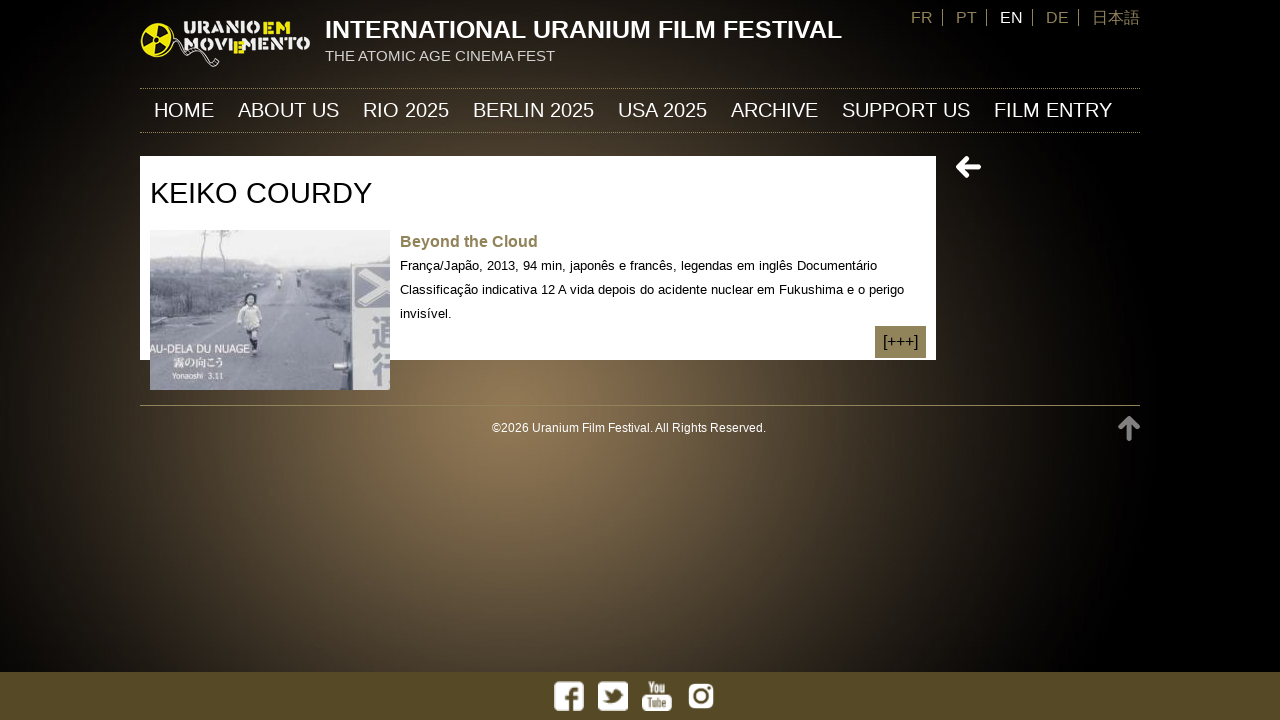

--- FILE ---
content_type: text/html; charset=utf-8
request_url: https://uraniumfilmfestival.org/en/director/keiko-courdy
body_size: 7564
content:
<!DOCTYPE html>
<!--[if IEMobile 7]><html class="iem7"  lang="en" dir="ltr"><![endif]-->
<!--[if lte IE 6]><html class="lt-ie9 lt-ie8 lt-ie7"  lang="en" dir="ltr"><![endif]-->
<!--[if (IE 7)&(!IEMobile)]><html class="lt-ie9 lt-ie8"  lang="en" dir="ltr"><![endif]-->
<!--[if IE 8]><html class="lt-ie9"  lang="en" dir="ltr"><![endif]-->
<!--[if (gte IE 9)|(gt IEMobile 7)]><!--><html  lang="en" dir="ltr" prefix="fb: http://www.facebook.com/2008/fbml content: http://purl.org/rss/1.0/modules/content/ dc: http://purl.org/dc/terms/ foaf: http://xmlns.com/foaf/0.1/ og: http://ogp.me/ns# rdfs: http://www.w3.org/2000/01/rdf-schema# sioc: http://rdfs.org/sioc/ns# sioct: http://rdfs.org/sioc/types# skos: http://www.w3.org/2004/02/skos/core# xsd: http://www.w3.org/2001/XMLSchema#"><!--<![endif]-->

<head>
  <meta charset="utf-8" />
<link rel="shortcut icon" href="https://uraniumfilmfestival.org/files/ico.png" type="image/png" />
<link rel="shortlink" href="/en/node/623" />
<link rel="canonical" href="/en/director/keiko-courdy" />
<meta name="Generator" content="Drupal 7 (http://drupal.org)" />
  <title>Keiko Courdy | International Uranium Film Festival</title>

    <meta http-equiv="cleartype" content="on">
<link href='http://fonts.googleapis.com/css?family=Source+Sans+Pro:400,600,700,400italic,600italic' rel='stylesheet' type='text/css'>
  <style>
@import url("https://uraniumfilmfestival.org/modules/system/system.base.css?pviapy");
</style>
<style media="screen">
@import url("https://uraniumfilmfestival.org/sites/all/modules/tipsy/stylesheets/tipsy.css?pviapy");
</style>
<style media="screen">
@import url("https://uraniumfilmfestival.org/sites/all/modules/views_slideshow/views_slideshow.css?pviapy");
</style>
<style>
@import url("https://uraniumfilmfestival.org/sites/all/modules/calendar/css/calendar_multiday.css?pviapy");
@import url("https://uraniumfilmfestival.org/modules/comment/comment.css?pviapy");
@import url("https://uraniumfilmfestival.org/sites/all/modules/date/date_api/date.css?pviapy");
@import url("https://uraniumfilmfestival.org/sites/all/modules/date/date_popup/themes/datepicker.1.7.css?pviapy");
@import url("https://uraniumfilmfestival.org/modules/field/theme/field.css?pviapy");
@import url("https://uraniumfilmfestival.org/modules/node/node.css?pviapy");
@import url("https://uraniumfilmfestival.org/modules/search/search.css?pviapy");
@import url("https://uraniumfilmfestival.org/modules/user/user.css?pviapy");
@import url("https://uraniumfilmfestival.org/sites/all/modules/extlink/extlink.css?pviapy");
@import url("https://uraniumfilmfestival.org/modules/forum/forum.css?pviapy");
@import url("https://uraniumfilmfestival.org/sites/all/modules/views/css/views.css?pviapy");
@import url("https://uraniumfilmfestival.org/sites/all/modules/ckeditor/css/ckeditor.css?pviapy");
</style>
<style>
@import url("https://uraniumfilmfestival.org/sites/all/libraries/colorbox/example1/colorbox.css?pviapy");
@import url("https://uraniumfilmfestival.org/sites/all/modules/ctools/css/ctools.css?pviapy");
@import url("https://uraniumfilmfestival.org/sites/all/modules/lightbox2/css/lightbox.css?pviapy");
@import url("https://uraniumfilmfestival.org/sites/all/modules/panels/css/panels.css?pviapy");
@import url("https://uraniumfilmfestival.org/modules/locale/locale.css?pviapy");
@import url("https://uraniumfilmfestival.org/sites/all/modules/nice_menus/css/nice_menus.css?pviapy");
@import url("https://uraniumfilmfestival.org/sites/all/modules/nice_menus/css/nice_menus_default.css?pviapy");
@import url("https://uraniumfilmfestival.org/sites/all/modules/views_slideshow/contrib/views_slideshow_cycle/views_slideshow_cycle.css?pviapy");
</style>
<style>
@import url("https://uraniumfilmfestival.org/sites/all/themes/theme01/css/styles.css?pviapy");
@import url("https://uraniumfilmfestival.org/sites/all/themes/theme01/css/pages.css?pviapy");
@import url("https://uraniumfilmfestival.org/sites/all/themes/theme01/css/blocks.css?pviapy");
@import url("https://uraniumfilmfestival.org/sites/all/themes/theme01/css/forms.css?pviapy");
@import url("https://uraniumfilmfestival.org/sites/all/themes/theme01/css/nodes.css?pviapy");
@import url("https://uraniumfilmfestival.org/sites/all/themes/theme01/css/normalize.css?pviapy");
@import url("https://uraniumfilmfestival.org/sites/all/themes/theme01/css/tabs.css?pviapy");
@import url("https://uraniumfilmfestival.org/sites/all/themes/theme01/css/views-styles.css?pviapy");
@import url("https://uraniumfilmfestival.org/sites/all/themes/theme01/css/fresh.css?pviapy");
</style>
  <script src="https://uraniumfilmfestival.org/files/js/js_1onux2K_Urxzo_dxCAFCB-iCOIO5KPZLsLEMBn91q1Y.js"></script>
<script src="https://uraniumfilmfestival.org/files/js/js_sBSp1Baue5-ORTvyOegl9AM2wGH4DmB7O4Xn9rY_zdU.js"></script>
<script src="https://uraniumfilmfestival.org/files/js/js_NpX2cwCeepkWZZ194B6-ViyVBHleaYLOx5R9EWBOMRU.js"></script>
<script src="https://uraniumfilmfestival.org/files/js/js_LrlFGHCp1r625DpKbj5uTUdleYOEPVvLSdOf60vcRcE.js"></script>
<script>jQuery.extend(Drupal.settings, {"basePath":"\/","pathPrefix":"en\/","ajaxPageState":{"theme":"theme01","theme_token":"S2b1h23M2ZgMWM_sQWt823212pOe0TWC9qwp134Omh8","js":{"misc\/jquery.js":1,"misc\/jquery-extend-3.4.0.js":1,"misc\/jquery.once.js":1,"misc\/drupal.js":1,"sites\/all\/modules\/tipsy\/javascripts\/jquery.tipsy.js":1,"sites\/all\/modules\/tipsy\/javascripts\/tipsy.js":1,"sites\/all\/modules\/nice_menus\/js\/jquery.bgiframe.js":1,"sites\/all\/modules\/nice_menus\/js\/jquery.hoverIntent.js":1,"sites\/all\/modules\/nice_menus\/js\/superfish.js":1,"sites\/all\/modules\/nice_menus\/js\/nice_menus.js":1,"sites\/all\/modules\/views_slideshow\/js\/views_slideshow.js":1,"sites\/all\/modules\/extlink\/extlink.js":1,"sites\/all\/libraries\/colorbox\/jquery.colorbox-min.js":1,"sites\/all\/modules\/colorbox\/js\/colorbox.js":1,"sites\/all\/modules\/colorbox\/js\/colorbox_load.js":1,"sites\/all\/modules\/colorbox\/js\/colorbox_inline.js":1,"sites\/all\/modules\/lightbox2\/js\/lightbox.js":1,"sites\/all\/libraries\/jquery.cycle\/jquery.cycle.all.js":1,"sites\/all\/modules\/views_slideshow\/contrib\/views_slideshow_cycle\/js\/views_slideshow_cycle.js":1},"css":{"modules\/system\/system.base.css":1,"modules\/system\/system.menus.css":1,"modules\/system\/system.messages.css":1,"modules\/system\/system.theme.css":1,"sites\/all\/modules\/tipsy\/stylesheets\/tipsy.css":1,"sites\/all\/modules\/views_slideshow\/views_slideshow.css":1,"sites\/all\/modules\/calendar\/css\/calendar_multiday.css":1,"modules\/comment\/comment.css":1,"sites\/all\/modules\/date\/date_api\/date.css":1,"sites\/all\/modules\/date\/date_popup\/themes\/datepicker.1.7.css":1,"modules\/field\/theme\/field.css":1,"modules\/node\/node.css":1,"modules\/search\/search.css":1,"modules\/user\/user.css":1,"sites\/all\/modules\/extlink\/extlink.css":1,"modules\/forum\/forum.css":1,"sites\/all\/modules\/views\/css\/views.css":1,"sites\/all\/modules\/ckeditor\/css\/ckeditor.css":1,"sites\/all\/libraries\/colorbox\/example1\/colorbox.css":1,"sites\/all\/modules\/ctools\/css\/ctools.css":1,"sites\/all\/modules\/lightbox2\/css\/lightbox.css":1,"sites\/all\/modules\/panels\/css\/panels.css":1,"modules\/locale\/locale.css":1,"sites\/all\/modules\/nice_menus\/css\/nice_menus.css":1,"sites\/all\/modules\/nice_menus\/css\/nice_menus_default.css":1,"sites\/all\/modules\/views_slideshow\/contrib\/views_slideshow_cycle\/views_slideshow_cycle.css":1,"sites\/all\/themes\/theme01\/system.menus.css":1,"sites\/all\/themes\/theme01\/system.messages.css":1,"sites\/all\/themes\/theme01\/system.theme.css":1,"sites\/all\/themes\/theme01\/css\/styles.css":1,"sites\/all\/themes\/theme01\/css\/pages.css":1,"sites\/all\/themes\/theme01\/css\/blocks.css":1,"sites\/all\/themes\/theme01\/css\/forms.css":1,"sites\/all\/themes\/theme01\/css\/nodes.css":1,"sites\/all\/themes\/theme01\/css\/normalize.css":1,"sites\/all\/themes\/theme01\/css\/tabs.css":1,"sites\/all\/themes\/theme01\/css\/views-styles.css":1,"sites\/all\/themes\/theme01\/css\/fresh.css":1}},"colorbox":{"opacity":"0.85","current":"{current} of {total}","previous":"\u00ab Prev","next":"Next \u00bb","close":"Close","maxWidth":"98%","maxHeight":"98%","fixed":true,"mobiledetect":false,"mobiledevicewidth":"480px"},"lightbox2":{"rtl":"0","file_path":"\/(\\w\\w\/)public:\/","default_image":"\/sites\/all\/modules\/lightbox2\/images\/brokenimage.jpg","border_size":10,"font_color":"fff","box_color":"000","top_position":"","overlay_opacity":"0.8","overlay_color":"000","disable_close_click":1,"resize_sequence":0,"resize_speed":400,"fade_in_speed":400,"slide_down_speed":600,"use_alt_layout":0,"disable_resize":0,"disable_zoom":0,"force_show_nav":0,"show_caption":1,"loop_items":0,"node_link_text":"View Image Details","node_link_target":0,"image_count":"Image !current of !total","video_count":"Video !current of !total","page_count":"Page !current of !total","lite_press_x_close":"press \u003Ca href=\u0022#\u0022 onclick=\u0022hideLightbox(); return FALSE;\u0022\u003E\u003Ckbd\u003Ex\u003C\/kbd\u003E\u003C\/a\u003E to close","download_link_text":"","enable_login":false,"enable_contact":false,"keys_close":"c x 27","keys_previous":"p 37","keys_next":"n 39","keys_zoom":"z","keys_play_pause":"32","display_image_size":"original","image_node_sizes":"()","trigger_lightbox_classes":"","trigger_lightbox_group_classes":"","trigger_slideshow_classes":"","trigger_lightframe_classes":"","trigger_lightframe_group_classes":"","custom_class_handler":0,"custom_trigger_classes":"","disable_for_gallery_lists":true,"disable_for_acidfree_gallery_lists":true,"enable_acidfree_videos":true,"slideshow_interval":5000,"slideshow_automatic_start":1,"slideshow_automatic_exit":1,"show_play_pause":1,"pause_on_next_click":0,"pause_on_previous_click":1,"loop_slides":1,"iframe_width":600,"iframe_height":400,"iframe_border":1,"enable_video":0,"useragent":"Mozilla\/5.0 (Macintosh; Intel Mac OS X 10_15_7) AppleWebKit\/537.36 (KHTML, like Gecko) Chrome\/131.0.0.0 Safari\/537.36; ClaudeBot\/1.0; +claudebot@anthropic.com)"},"tipsy":{"custom_selectors":[{"selector":".tipsy","options":{"fade":1,"gravity":"w","delayIn":0,"delayOut":0,"trigger":"hover","opacity":"0.8","offset":0,"html":0,"tooltip_content":{"source":"attribute","selector":"title"}}}]},"nice_menus_options":{"delay":800,"speed":"slow"},"viewsSlideshow":{"diaporama_contexte-block":{"methods":{"goToSlide":["viewsSlideshowPager","viewsSlideshowSlideCounter","viewsSlideshowCycle"],"nextSlide":["viewsSlideshowPager","viewsSlideshowSlideCounter","viewsSlideshowCycle"],"pause":["viewsSlideshowControls","viewsSlideshowCycle"],"play":["viewsSlideshowControls","viewsSlideshowCycle"],"previousSlide":["viewsSlideshowPager","viewsSlideshowSlideCounter","viewsSlideshowCycle"],"transitionBegin":["viewsSlideshowPager","viewsSlideshowSlideCounter"],"transitionEnd":[]},"paused":0}},"viewsSlideshowPager":{"diaporama_contexte-block":{"bottom":{"type":"viewsSlideshowPagerFields"}}},"viewsSlideshowPagerFields":{"diaporama_contexte-block":{"bottom":{"activatePauseOnHover":0}}},"viewsSlideshowCycle":{"#views_slideshow_cycle_main_diaporama_contexte-block":{"num_divs":1,"id_prefix":"#views_slideshow_cycle_main_","div_prefix":"#views_slideshow_cycle_div_","vss_id":"diaporama_contexte-block","effect":"scrollHorz","transition_advanced":0,"timeout":5000,"speed":700,"delay":0,"sync":1,"random":0,"pause":1,"pause_on_click":0,"action_advanced":0,"start_paused":0,"remember_slide":0,"remember_slide_days":1,"pause_in_middle":0,"pause_when_hidden":0,"pause_when_hidden_type":"full","amount_allowed_visible":"","nowrap":0,"fixed_height":1,"items_per_slide":1,"wait_for_image_load":1,"wait_for_image_load_timeout":3000,"cleartype":0,"cleartypenobg":0,"advanced_options":"{}"}},"better_exposed_filters":{"views":{"diaporama_contexte":{"displays":{"block":{"filters":[]}}},"for_director":{"displays":{"block":{"filters":[]}}},"director":{"displays":{"block":{"filters":[]}}}}},"extlink":{"extTarget":"_blank","extClass":"ext","extLabel":"(link is external)","extImgClass":0,"extSubdomains":1,"extExclude":"","extInclude":"","extCssExclude":"","extCssExplicit":"","extAlert":0,"extAlertText":"This link will take you to an external web site.","mailtoClass":"mailto","mailtoLabel":"(link sends e-mail)"}});</script>
  <script src="//ajax.googleapis.com/ajax/libs/jquery/1.10.2/jquery.min.js"></script>
<script> $(function() {  $('a[href*=#]:not([href=#])').click(function() {    if (location.pathname.replace(/^\//,'') == this.pathname.replace(/^\//,'') && location.hostname == this.hostname) {
     var target = $(this.hash);      target = target.length ? target : $('[name=' + this.hash.slice(1) +']');      if (target.length) {        $('html,body').animate({          scrollTop: target.offset().top        }, 1000);        return false;      }    }  }); }); </script>
  </head>
<body class="html not-front not-logged-in one-sidebar sidebar-second page-node page-node- page-node-623 node-type-r-alisateur i18n-en section-director" >
      <p id="skip-link">
      <a href="#main-menu" class="element-invisible element-focusable">Jump to navigation</a>
    </p>
      
<div id="page">

  <header class="header" id="header" role="banner">
      <div class="header__region region region-header">
    <div id="block-locale-language" class="block block-locale first last odd" role="complementary">

      
  <ul class="language-switcher-locale-url"><li class="fr first"><a href="/fr/director/keiko-courdy" class="language-link" xml:lang="fr">FR</a></li>
<li class="pt-br"><a href="/pt-br/director/keiko-courdy" class="language-link" xml:lang="pt-br">PT</a></li>
<li class="en active"><a href="/en/director/keiko-courdy" class="language-link active" xml:lang="en">EN</a></li>
<li class="de"><a href="/de/director/keiko-courdy" class="language-link" xml:lang="de">DE</a></li>
<li class="ja last"><a href="/ja/director/keiko-courdy" class="language-link" xml:lang="ja">日本語</a></li>
</ul>
</div>
  </div>
          <a href="/en" title="Home" rel="home" class="header__logo" id="logo"><img src="https://uraniumfilmfestival.org/files/logo00.png" alt="Home" class="header__logo-image" /></a>
    
          <div class="header__name-and-slogan" id="name-and-slogan">
                  <h1 class="header__site-name" id="site-name">
            <a href="/en" title="Home" class="header__site-link" rel="home"><span>International Uranium Film Festival</span></a>
          </h1>
        
                  <div class="header__site-slogan" id="site-slogan">THE ATOMIC AGE CINEMA FEST </div>
              </div>
    


  </header>

  <div id="main">

    <div id="content" class="column" role="main"><div id="content-inner">
        <div class="region region-highlighted">
    <div id="block-views-diaporama-contexte-block" class="block block-views first last odd">

      
  <div class="view view-diaporama-contexte view-id-diaporama_contexte view-display-id-block view-dom-id-053db7dcf1c00221e9e451e00a07548e">
        
  
  
      <div class="view-content">
      
  <div class="skin-default">
    
    <div id="views_slideshow_cycle_main_diaporama_contexte-block" class="views_slideshow_cycle_main views_slideshow_main"><div id="views_slideshow_cycle_teaser_section_diaporama_contexte-block" class="views-slideshow-cycle-main-frame views_slideshow_cycle_teaser_section">
  <div id="views_slideshow_cycle_div_diaporama_contexte-block_0" class="views-slideshow-cycle-main-frame-row views_slideshow_cycle_slide views_slideshow_slide views-row-1 views-row-odd">
  <div class="views-slideshow-cycle-main-frame-row-item views-row views-row-0 views-row-odd views-row-first">
  </div>
</div>
</div>
</div>
          <div class="views-slideshow-controls-bottom clearfix">
        <div id="widget_pager_bottom_diaporama_contexte-block" class="views-slideshow-pager-fields widget_pager widget_pager_bottom views_slideshow_pager_field">
  </div>
      </div>
      </div>
    </div>
  
  
  
  
  
  
</div>
</div>
  </div>
            <a id="main-content"></a>
                    <h1 class="page__title title" id="page-title">Keiko Courdy</h1>
                                          


<article class="node-623 node node-r-alisateur view-mode-full clearfix" about="/en/director/keiko-courdy" typeof="sioc:Item foaf:Document">

      <header>
                  <span property="dc:title" content="Keiko Courdy" class="rdf-meta element-hidden"></span><span property="sioc:num_replies" content="0" datatype="xsd:integer" class="rdf-meta element-hidden"></span>
      
          </header>
  
  
  
  
</article>
<div id="block-views-for-director-block" class="block block-views last even">

      
  <div class="view view-for-director view-id-for_director view-display-id-block view-dom-id-e452eb6f88cde56208848d756d2936ca">
        
  
  
      <div class="view-content">
        <div class="views-row views-row-1 views-row-odd views-row-first views-row-last">
      
  <div class="views-field views-field-field-photo">        <div class="field-content"><a href="/en/film/rio-2014/beyond-the-cloud"><img typeof="foaf:Image" src="https://uraniumfilmfestival.org/files/styles/galerie/public/film/beyond-cloud-ac-crp-405.192-500x250.jpg?itok=a9My6-G-" width="240" height="160" alt="" /></a></div>  </div>  
  <div class="views-field views-field-title">        <span class="field-content"><a href="/en/film/rio-2014/beyond-the-cloud">Beyond the Cloud</a></span>  </div>  
  <div class="views-field views-field-body">        <div class="field-content">França/Japão, 2013, 94 min, japonês e francês, legendas em inglês
Documentário
Classificação indicativa 12

A vida depois do acidente nuclear em Fukushima e o perigo invisível.&nbsp;
</div>  </div>  
  <div class="views-field views-field-view-node">        <span class="field-content"><a href="/en/film/rio-2014/beyond-the-cloud">[+++]</a></span>  </div>  </div>
    </div>
  
  
  
  
  
  
</div>
</div>
          </div></div>

    <div id="navigation">

      
        <div class="region region-navigation">
    <div id="block-nice-menus-1" class="block block-nice-menus first last odd">

      
  <ul class="nice-menu nice-menu-down nice-menu-main-menu" id="nice-menu-1"><li class="menu__item menu-618 menu-path-front first odd "><a href="/en" title="" class="menu__link">Home</a></li>
<li class="menu__item menu-1303 menuparent  menu-path-node-177  even "><a href="/en/about-us" class="menu__link">About us</a><ul><li class="menu__item menu-1270 menu-path-node-1881 first odd "><a href="/en/festival-team-0" class="menu__link">Festival Team</a></li>
<li class="menu__item menu-1288 menu-path-node-1945  even "><a href="/en/festival-jury" class="menu__link">Festival Jury</a></li>
<li class="menu__item menu-1021 menu-path-node-1444  odd "><a href="/en/festival-award" title="about the uranium film festival award" class="menu__link">Festival AWARD</a></li>
<li class="menu__item menu-1304 menu-path-node-1994  even "><a href="/en/about-the-founders" class="menu__link">The Founders</a></li>
<li class="menu__item menu-860 menu-path-node-1256  odd "><a href="/en/press-clipping" class="menu__link">PRESS CLIPPING</a></li>
<li class="menu__item menu-928 menu-path-node-1297  even "><a href="/en/tv-reports" title="TV and Radio Reports about Uranium Film Festival" class="menu__link">TV Reports</a></li>
<li class="menu__item menu-945 menu-path-node-1366  odd last"><a href="/en/node/1366" class="menu__link">Contact</a></li>
</ul></li>
<li class="menu__item menu-1332 menu-path-node-2085  odd "><a href="/en/rio-2025-program" class="menu__link">Rio 2025</a></li>
<li class="menu__item menu-1335 menu-path-node-2107  even "><a href="/en/berlin-2025-program" class="menu__link">Berlin 2025</a></li>
<li class="menu__item menu-1336 menu-path-node-2116  odd "><a href="/en/iuff-usa-2025-program" title="Uranium Film Festival 2025 in Window Rock and Las Vegas" class="menu__link">USA 2025</a></li>
<li class="menu__item menu-848 menuparent  menu-path-yellowarchive  even "><a href="/en/yellowarchive" title="" class="menu__link">ARCHIVE</a><ul><li class="menu__item menu-1027 menu-path-node-1460 first odd "><a href="/en/best-nuclear-films" title="All Uranium Film Festival Award Winning Films and Directors" class="menu__link">AWARDED  FILMS</a></li>
<li class="menu__item menu-1316 menu-path-node-2030  even "><a href="/en/rio-2024-program" class="menu__link">Rio 2024</a></li>
<li class="menu__item menu-1314 menu-path-node-2028  odd "><a href="/en/usacanada-2024-program" title="IUFF USA Tour" class="menu__link">USA 2024</a></li>
<li class="menu__item menu-1300 menu-path-node-1992  even "><a href="/en/rio-2023-program" title="2023 Uranium Film Festival Rio de Janeiro" class="menu__link">Rio 2023</a></li>
<li class="menu__item menu-1294 menu-path-node-1971  odd "><a href="/en/berlin-2022-program" class="menu__link">Berlin 2022</a></li>
<li class="menu__item menu-1274 menu-path-node-1911  even "><a href="/en/rio-2022-program" title="Uranium Film Festival Rio 2022" class="menu__link">Rio 2022</a></li>
<li class="menu__item menu-1282 menu-path-node-1936  odd "><a href="/en/rio-2022-online" class="menu__link">Rio 2022 Online</a></li>
<li class="menu__item menu-1295 menu-path-node-1961  even "><a href="/en/uranium-film-festival-in-norway-in-august" title="Uranium Film Festival 2022 in Norway - Bergen" class="menu__link">Norway 2022</a></li>
<li class="menu__item menu-1256 menu-path-node-1861  odd "><a href="/en/rio-2021-program" title="10th International Uranium Film Festival Rio de Janeiro" class="menu__link">Rio 2021</a></li>
<li class="menu__item menu-1248 menu-path-node-1819  even "><a href="/en/program-berlin-2020" title="Berlin Uranium Film Festival" class="menu__link">Berlin 2020</a></li>
<li class="menu__item menu-1259 menu-path-node-1863  odd "><a href="/en/duesseldorf-2021" title="Uranium Film Festival in Düsseldorf 2021" class="menu__link">Düsseldorf 2021</a></li>
<li class="menu__item menu-1241 menu-path-node-1801  even "><a href="/en/program-rio-2020" title="Uranium Film  Festival Program MAM Rio de Janeiro 2020" class="menu__link">Rio 2020</a></li>
<li class="menu__item menu-1244 menu-path-node-1804  odd "><a href="/en/program-almeria-2020" title="Uranium Film Festival in Spain Almeria 2020 Program" class="menu__link">Almeria 2020</a></li>
<li class="menu__item menu-1236 menu-path-node-1781  even "><a href="/en/portugal-2019" title="Uranium Film Festival 2019 in Portugal
Uranium Film Festival 2019 in Portugal" class="menu__link">Portugal 2019</a></li>
<li class="menu__item menu-1137 menu-path-node-1754  odd "><a href="/en/rio-de-janeiro-2019-program" title="9 Rio de Janeiro Uranium Film Festival 2019" class="menu__link">Rio 2019</a></li>
<li class="menu__item menu-1127 menu-path-node-1708  even "><a href="/en/berlin-2018-program" title="URANIUM FILM FESTIVAL Berlin 2018 Program" class="menu__link">Berlin 2018</a></li>
<li class="menu__item menu-1124 menu-path-node-1698  odd "><a href="/en/festival-in-rio-2018" title="Uranium Film Festival in Rio 2018 Program" class="menu__link">Rio 2018</a></li>
<li class="menu__item menu-1125 menu-path-node-1701  even "><a href="/en/american-southwest-2018" title="2018 Uranium Film Festival in the American Southwest" class="menu__link">USA 2018</a></li>
<li class="menu__item menu-1264 menu-path-node-1734  odd "><a href="/en/uranium-film-festival-2018-in-window-rock-program" title="Uranium Film Festival USA 2018" class="menu__link">Window Rock 2018</a></li>
<li class="menu__item menu-1265 menu-path-node-1736  even "><a href="/en/uranium-film-festival-2018-in-albuquerque" title="Uranium Film Festival USA 2018" class="menu__link">Albuquerque 2018</a></li>
<li class="menu__item menu-1263 menu-path-node-1740  odd "><a href="/en/uranium-film-festival-2018-in-flagstaff" title="Uranium Film Festival 2018 in Flagstaff" class="menu__link">Flagstaff 2018</a></li>
<li class="menu__item menu-1266 menu-path-node-1735  even "><a href="/en/uranium-film-festival-2018-in-grants" title="Uranium Film Festival USA 2018" class="menu__link">Grants 2018</a></li>
<li class="menu__item menu-1267 menu-path-node-1730  odd "><a href="/en/uranium-film-festival-2018-in-santa-fe" title="Uranium Film Festival USA 2018" class="menu__link">Santa Fe 2018</a></li>
<li class="menu__item menu-1268 menu-path-node-1731  even "><a href="/en/uranium-film-festival-2018-in-tucson" title="Uranium Film Festival USA 2018" class="menu__link">Tucson 2018</a></li>
<li class="menu__item menu-1115 menu-path-node-1571  odd "><a href="/en/program-berlin-2017" title="Program Uranium Film Festival Berlin 2017" class="menu__link">Berlin 2017</a></li>
<li class="menu__item menu-1111 menu-path-node-1560  even "><a href="/en/uranium-film-festival-in-goias-june-2017" title="Uranium Film Festival Program Goiás 2017" class="menu__link">Goiás 2017</a></li>
<li class="menu__item menu-1049 menu-path-node-1516  odd "><a href="/en/berlin-2016-program" title="Uranium Film Festival Berlin 2016 Program" class="menu__link">Berlin 2016</a></li>
<li class="menu__item menu-1053 menu-path-node-1479  even "><a href="/en/uranium-film-festival-2016-in-hollywood" title="URANIUM FILM FESTIVAL IN HOLLYWOOD 2016" class="menu__link">HOLLYWOOD 2016 REPORT</a></li>
<li class="menu__item menu-1031 menu-path-node-1478  odd "><a href="/en/premiere-in-hollywood" title="The Uranium Film Festival Hollywood Premiere in April 2016" class="menu__link">Hollywood 2016</a></li>
<li class="menu__item menu-1054 menu-path-node-1474  even "><a href="/en/hollywood-2016-program" class="menu__link">Hollywood 2016</a></li>
<li class="menu__item menu-1034 menu-path-node-1487  odd "><a href="/en/rio-2016" title="URANIUM Film Festival Rio 2016" class="menu__link">RIO 2016</a></li>
<li class="menu__item menu-1052 menu-path-node-1486  even "><a href="/en/program-rio-de-janeiro-2016" title="URANIUM FILM FESTIVAL PROGRAM RIO 2016" class="menu__link">RIO DE JANEIRO 2016</a></li>
<li class="menu__item menu-1026 menu-path-node-1440  odd "><a href="/en/berlin-2015-program" title="All films of the Berlin 2015 Festival" class="menu__link">Berlin 2015 Program</a></li>
<li class="menu__item menu-846 menu-path-programmation-canada2015  even "><a href="/en/programmation/canada2015" title="" class="menu__link">Canada 2015</a></li>
<li class="menu__item menu-1025 menu-path-node-1261  odd "><a href="/en/quebec-2015-program" title="Uranium Film Festival Quebec 2015 Film Program" class="menu__link">Quebec 2015</a></li>
<li class="menu__item menu-962 menuparent  menu-path-node-1402  even "><a href="/en/uranium-film-festival-rio-de-janeiro-2015-program-july-1617" title="Program Uranium Film Festival Rio de Janeiro 2015" class="menu__link">Rio 2015</a><ul><li class="menu__item menu-997 menu-path-node-1411 first odd last"><a href="/en/program-uranium-film-festival-rio-de-janeiro-2015" title="Fetival Program / Catalougue Download" class="menu__link">Catalogue Rio de Janeiro 2015</a></li>
</ul></li>
<li class="menu__item menu-832 menu-path-node-1206  odd "><a href="/en/amman-2014-program" title="Uranium Film Festival in Jordan Film Program 2014" class="menu__link">AMMAN 2014 Program</a></li>
<li class="menu__item menu-840 menu-path-node-1214  even "><a href="/en/berlin-2014-0" class="menu__link">Berlin 2014</a></li>
<li class="menu__item menu-828 menu-path-node-1202  odd "><a href="/en/india-2014-0" class="menu__link">INDIA 2014</a></li>
<li class="menu__item menu-824 menu-path-node-1198  even "><a href="/en/new-york-2014-0" title="New York Uranium Film Festival Program 2014" class="menu__link">New York 2014</a></li>
<li class="menu__item menu-836 menu-path-node-1210  odd "><a href="/en/rio-2014-0" class="menu__link">Rio 2014</a></li>
<li class="menu__item menu-821 menu-path-node-1195  even "><a href="/en/brazil-2013" class="menu__link">BRAZIL 2013</a></li>
<li class="menu__item menu-817 menu-path-node-1191  odd "><a href="/en/germany-2013" class="menu__link">GERMANY 2013</a></li>
<li class="menu__item menu-808 menu-path-node-1182  even "><a href="/en/india-2013" class="menu__link">INDIA 2013</a></li>
<li class="menu__item menu-813 menu-path-node-1187  odd "><a href="/en/usa-2013" class="menu__link">USA 2013</a></li>
<li class="menu__item menu-801 menu-path-node-1179  even "><a href="/en/brazil-2012" class="menu__link">BRAZIL 2012</a></li>
<li class="menu__item menu-804 menu-path-node-2  odd "><a href="/en/germany-2012" class="menu__link">GERMANY 2012</a></li>
<li class="menu__item menu-798 menu-path-node-1175  even "><a href="/en/brazil-2011" title="" class="menu__link">BRAZIL 2011</a></li>
<li class="menu__item menu-857 menu-path-atomic-directors  odd "><a href="/en/atomic-directors" title="" class="menu__link">Atomic Directors</a></li>
<li class="menu__item menu-849 menu-path-yellowarchive  even last"><a href="/en/yellowarchive" title="All films screened by Uranium Film Festival " class="menu__link">Nuclear Films</a></li>
</ul></li>
<li class="menu__item menu-1028 menuparent  menu-path-node-1267  odd "><a href="/en/donate-to-the-festival" title="The Uranium Film Festival needs your help and donations" class="menu__link">Support us</a><ul><li class="menu__item menu-1113 menu-path-node-1567 first odd "><a href="/en/partners-supporters" title="Partner and supporter Uranium Film Festival" class="menu__link">Partners</a></li>
<li class="menu__item menu-1311 menu-path-node-2011  even "><a href="/en/armazem-sao-thiago" class="menu__link">Armazém São Thiago</a></li>
<li class="menu__item menu-1308 menu-path-node-2008  odd last"><a href="/en/cafes-especiais-do-brasil" class="menu__link">Cafés Especiais do Brasil</a></li>
</ul></li>
<li class="menu__item menu-1298 menu-path-node-1442  even last"><a href="/en/film-entry-1" class="menu__link">FILM ENTRY</a></li>
</ul>

</div>
  </div>

    </div>

    
          <aside class="sidebars">
                  <section class="region region-sidebar-second column sidebar">
    <div id="block-block-3" class="block block-block first last odd">

      
  <p><a href="javascript:history.go(-1)" onmouseover="self.status=document.referrer;return true">&lt;</a></p>

</div>
  </section>
      </aside>
    
  </div>

    <footer id="footer" class="region region-footer">
    <div id="block-block-1" class="block block-block first last odd">

      
  <div class="piedtop"><a href="#page">TOP</a></div>
<div class="piedcredite">©2026 Uranium Film Festival. All Rights Reserved.</div>
</div>
  </footer>

</div>

  <div class="region region-bottom">
    <div id="block-block-2" class="block block-block first last odd">

      
  <p><a href="https://www.facebook.com/UraniumFestival" target="_blank"><img alt="" src="/files/fb.png" style="width: 30px; height: 30px;" /></a> <a href="http://twitter.com/URANIUMFESTIVAL" target="_blank"><img alt="" src="/files/tw.png" style="width: 30px; height: 30px;" /></a> <a href="https://www.youtube.com/user/Uraniumfestival" target="_blank"><img alt="" src="/files/yt.png" style="width: 30px; height: 30px;" /></a> <a href="https://www.instagram.com/uraniumfilm/" target="_blank"><img alt="" src="/files/instagram.png" style="width: 30px; height: 30px;" /></a></p>

</div>
  </div>
  </body>
</html>
